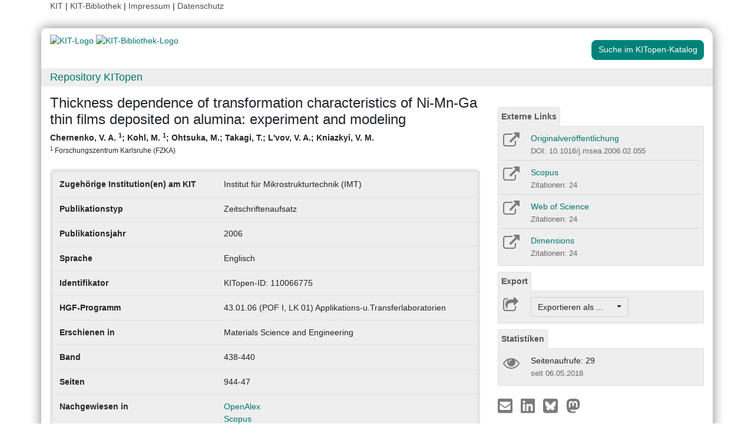

--- FILE ---
content_type: text/html; charset=UTF-8
request_url: https://publikationen.bibliothek.kit.edu/110066775
body_size: 7163
content:
<!doctype html>
<html lang="de" style="font-size:14px;">
<head>
    <!-- Required meta tags -->
    <meta charset="utf-8">
    <meta name="viewport" content="width=device-width, initial-scale=1, shrink-to-fit=no">

    <!-- Bootstrap CSS -->
    <link rel="stylesheet" type="text/css" href="https://dbkit.bibliothek.kit.edu/css/bootstrap4.min.css"/>
    <!-- Font Awesome CSS -->
    <link rel="stylesheet" type="text/css" href="https://dbkit.bibliothek.kit.edu/css/font-awesome.min.css"/>
    <!-- kitopen css -->
    <link rel="stylesheet" type="text/css" href="https://dbkit.bibliothek.kit.edu/vv/css/kitopen.css"/>

    <title>Thickness dependence of transformation characteristics of Ni-M...</title>


        
                            <meta name="citation_title"
                                      content="Thickness dependence of transformation characteristics of Ni-Mn-Ga thin films deposited on alumina: experiment and modeling">
                    <meta name="DC.title"
                                      content="Thickness dependence of transformation characteristics of Ni-Mn-Ga thin films deposited on alumina: experiment and modeling">
                    <meta name="title"
                                            property="og:title"
                                      content="Thickness dependence of transformation characteristics of Ni-Mn-Ga thin films deposited on alumina: experiment and modeling">
                    <meta name="citation_publication_date"
                                      content="2006">
                    <meta name="DC.issued"
                                      content="2006">
                    <meta name="publish_date"
                                            property="og:publish_date"
                                      content="2006">
                    <meta name="citation_doi"
                                      content="10.1016/j.msea.2006.02.055">
                    <meta name="DC.identifier"
                                      content="10.1016/j.msea.2006.02.055">
                    <meta name="citation_journal_title"
                                      content="Materials Science and Engineering">
                    <meta name="DC.relation.ispartof"
                                      content="Materials Science and Engineering">
                    <meta name="citation_volume"
                                      content="438-440">
                    <meta name="DC.citation.volume"
                                      content="438-440">
                    <meta name="author"
                                      content="Chernenko, V. A.">
                    <meta name="DC.Creator"
                                      content="Chernenko, V. A.">
                    <meta name="citation_author"
                                      content="Chernenko, V. A.">
                    <meta name="citation_author_institution"
                                      content="Forschungszentrum Karlsruhe (FZKA)">
                    <meta name="author"
                                      content="Kohl, M.">
                    <meta name="DC.Creator"
                                      content="Kohl, M.">
                    <meta name="citation_author"
                                      content="Kohl, M.">
                    <meta name="citation_author_institution"
                                      content="Forschungszentrum Karlsruhe (FZKA)">
                    <meta name="author"
                                      content="Ohtsuka, M.">
                    <meta name="DC.Creator"
                                      content="Ohtsuka, M.">
                    <meta name="citation_author"
                                      content="Ohtsuka, M.">
                    <meta name="author"
                                      content="Takagi, T.">
                    <meta name="DC.Creator"
                                      content="Takagi, T.">
                    <meta name="citation_author"
                                      content="Takagi, T.">
                    <meta name="author"
                                      content="L&#039;vov, V. A.">
                    <meta name="DC.Creator"
                                      content="L&#039;vov, V. A.">
                    <meta name="citation_author"
                                      content="L&#039;vov, V. A.">
                    <meta name="author"
                                      content="Kniazkyi, V. M.">
                    <meta name="DC.Creator"
                                      content="Kniazkyi, V. M.">
                    <meta name="citation_author"
                                      content="Kniazkyi, V. M.">
                    <meta name="citation_firstpage"
                                      content="944">
                    <meta name="DC.citation.spage"
                                      content="944">
            

    <meta property="og:type" content="website"/>
    <meta property="fb:app_id" content="2263202380408891"/>

        <meta property="og:url" content="https://publikationen.bibliothek.kit.edu/110066775"/>
            <meta property="og:logo" content="https://dbkit.bibliothek.kit.edu/vv/img/kitlogo.svg"/>
        

        
</head>

<body>

<div class="container" style="padding-bottom:20px">
    <div class="float-end">
        <a class="navlinks" href="https://kit.edu/" target="_blank" rel="noopener">KIT</a> |
        <a class="navlinks" href="https://www.bibliothek.kit.edu/" target="_blank" rel="noopener">KIT-Bibliothek </a> |
        <a class="navlinks" href="https://www.bibliothek.kit.edu/76.php" target="_blank" rel="noopener">Impressum</a> |
        <a class="navlinks" href="https://www.bibliothek.kit.edu/datenschutz.php" target="_blank" rel="noopener">Datenschutz</a>
    </div>
</div>

<div class="container"
     style="border-radius: 8px 15px 8px 15px; margin-top:0.5em;margin-bottom:5px;padding-bottom:10px;padding-top:10px;box-shadow: 0px 0px 20px grey;">


    <div class="row">

        <div class="col-12 col-md-9">
            <a href="https://www.kit.edu" target="_blank" rel="noopener">
                                    <img alt="KIT-Logo" src="https://dbkit.bibliothek.kit.edu/vv/img/kitlogo.svg" class="kitlogo" width="200" height="92" >
                            </a>
            <a href="https://www.bibliothek.kit.edu"
               target="_blank"
               rel="noopener"
            >
                <img alt="KIT-Bibliothek-Logo"
                     src="https://dbkit.bibliothek.kit.edu/vv/img/kitbib_header.png"
                     class="kitbiblogo"
                     style="overflow:hidden"
                     height="94px"
                     width="396"
                >

            </a>
        </div>


        <div class="col-12 text-center col-md-3">
                                        <a href="https://publikationen.bibliothek.kit.edu/#&recordid=KITSRCE0110066775" target="_blank" rel="nofollow noopener"
                   class="btn kitopenSearchButton"
                   style="background-color: rgb(0,130,120); color: #FFFFFF; border-color: #009682; border-radius: 8px;">
                    Suche im KITopen-Katalog
                </a>
            
        </div>
    </div>


        <div class="row">
        <div class="col-12 frameHeading">
            <h4 style="font-size:18px;margin-top:5px;margin-bottom:5px">
                <a href="//www.bibliothek.kit.edu/kitopen.php" rel="noopener"
                      style="vertical-align: middle;margin-left:15px">Repository KITopen</a>
            </h4>
        </div>
    </div>


        

<script src="https://dbkit.bibliothek.kit.edu/js/jquery.min.js"></script>
<script src="https://dbkit.bibliothek.kit.edu/js/popper.min.js"></script>
<script src="https://dbkit.bibliothek.kit.edu/js/bootstrap4.min.js"></script>
<script src="https://dbkit.bibliothek.kit.edu/vv/js/landingpage.js"></script>


<link rel="stylesheet" type="text/css" href="https://dbkit.bibliothek.kit.edu/vv/css/landingpage.css"/>


<div class="row">


    <div class="col-12 col-lg-8">
        <h1 id="landingpagetitle" class="latex">Thickness dependence of transformation characteristics of Ni-Mn-Ga thin films deposited on alumina: experiment and modeling</h1>
        <div id="KIT_KITopen_allauthors"  
                            onclick="
                            let elemToShow = document.getElementById('KIT_KITopen_additionalauthors');
                            let points = document.getElementById('KIT_KITopen_authors_points');
                            if (!elemToShow) {return true;}
                            if(elemToShow.style.display === 'none'){
                                elemToShow.style.display='';
                                points.style.display='none';
                            } else{ 
                                elemToShow.style.display = 'none';
                                points.style.display = '';
                            }"
                            class="KIT_KITopen_authors"><span style="white-space: nowrap;">Chernenko, V. A. <sup>1</sup></span>; <span style="white-space: nowrap;">Kohl, M. <sup>1</sup></span>; <span style="white-space: nowrap;">Ohtsuka, M.</span>; <span style="white-space: nowrap;">Takagi, T.</span>; <span style="white-space: nowrap;">L&#039;vov, V. A.</span>; <span style="white-space: nowrap;">Kniazkyi, V. M.</span><BR><span style="font-size:smaller;font-style:normal;font-weight: normal;"><sup>1</sup> Forschungszentrum Karlsruhe (FZKA)<BR></span></div>
        <br>

                
                
        <section class="abstract" id="landingpageabstract">
                                                        </section>

                <div id="KITopenButtonView-default" class="">
            <div id="KITopenButtonView">
                <!-- Button View Styling (for Primo and Landingpage) -->
<link rel="stylesheet" type="text/css" href="https://dbkit.bibliothek.kit.edu/vv/css/buttonview.css"/>



<script>
    function redirectURL(url) {
        window.open(url, '_blank');
    };

    function downloadOaDoi() {

        
        var url = "";
        var id = "110066775";
        
        //try ajax download:
        //beware, the call must be async:false, because firefox has a different behavior for window.open in async-calls
        $.ajax({
            type: 'GET',
            url: url,
            dataType: 'jsonp',
            timeout: 6000,
            async: false,
            success: function (data) {
                //check if everything went fine

                if (typeof (data) === 'object' && data.hasOwnProperty('pdf_url')) {

                    //when the data url is present redirect the user there
                    if (data.pdf_url !== null) {
                        // manipulate download link
                        window.location = data.pdf_url;
                    }
                    // if the pdf url is null there was likely an error
                    else {
                        alert('Es ist im Moment keine Open Access Version verfügbar. Bitte benutzen Sie stattdessen den Link zur "Originalveröffentlichung".');
                    }

                } else {
                    //show error
                    alert('Fehler beim holen der URL. Bitte versuchen Sie es später noch einmal oder benutzen Sie stattdessen den Link zur "Originalveröffentlichung".');
                }
            },
            error: function (data) {
                alert('Fehler beim Zugriff auf den oaDoi Service. Bitte versuchen Sie es später noch einmal');
                //show local error
            },
            //  jsonp: 'jsonp',
            data: {
                id: id,
            }

        });
    };

    function openShareOnMastodonForm() {
        $("#mastodon-instance-input").on("input", function() {
            $("#mastodon-instance-selection a").attr("href", "https://" + encodeURIComponent($(this).val()) + "/share?text=" + document.querySelector("#share-on-mastodon").getAttribute('data-link-text'))
        })
        $("#mastodon-instance-selection").show();
        $("#mastodon-instance-input").trigger("input").select();
    };

</script>


<!-- open access logo (first row) -->
<div style="float:right" id="buttons_oa_logo">
            <div style="height:20px"></div>
    </div>
<br style="clear:both" id="buttons_oa_logo_empty_line"/>


 
 



 


         <div class="buttonTabPanel">


        <div class="panel-heading">
            <ul class="nav nav-tabs">
                <li class="nav-item"><a href="#" data-toggle="tab" class="nav-link active">Externe Links</a>
                </li>
            </ul>
        </div>

        <div class="container landingpage-panel-body" style="">


            


                            <div class="landingpage-panel-entry">

                    <div class="row">
                        <div class="col-2 iconcolumn">

                            <a href="https://doi.org/10.1016/j.msea.2006.02.055" target="_blank" rel="noopener">
                                <i class="fa fa-external-link KITopen_buttonview_defaultIcon" aria-hidden="true"></i>
                            </a>

                        </div>
                        <div class="col-10">
                            <a href="https://doi.org/10.1016/j.msea.2006.02.055" class="downloadTextLink" title="" target="_blank"
                               rel="noopener">Originalveröffentlichung</a>
                            <br>
                            <span class="small_darkgrey_on_lightgrey">
                                        DOI: 10.1016/j.msea.2006.02.055
                                    </span>

                        </div>
                    </div>

                </div>
            

            
                            <div class="landingpage-panel-entry">
                    <div class="row">
                        <div class="col-2 iconcolumn">

                            <a href="https://www.scopus.com/record/display.uri?eid=2-s2.0-33750456203&amp;origin=resultslist" target="_blank" rel="noopener" title="Link zu Scopus">
                                <i class="fa fa-external-link KITopen_buttonview_defaultIcon" aria-hidden="true"></i>
                            </a>

                        </div>
                        <div class="col-10">
                                                        <a href="https://www.scopus.com/record/display.uri?eid=2-s2.0-33750456203&amp;origin=resultslist" class="downloadTextLink" target="_blank"
                               rel="noopener"> Scopus</a>
                                                                                        <br>
                                <span class="small_darkgrey_on_lightgrey">
                                            Zitationen: 24
                                        </span>
                            
                        </div>
                    </div>

                </div>
             
            
                            <div class="landingpage-panel-entry">
                    <div class="row">
                        <div class="col-2 iconcolumn">

                            <a href="https://www.webofscience.com/wos/woscc/full-record/WOS:000242900900208" target="_blank" rel="noopener" title="Link zu Web of Science">
                                <i class="fa fa-external-link KITopen_buttonview_defaultIcon" aria-hidden="true"></i>
                            </a>

                        </div>
                        <div class="col-10">
                            <a href="https://www.webofscience.com/wos/woscc/full-record/WOS:000242900900208" class="downloadTextLink" title="" target="_blank"
                               rel="noopener">Web of Science</a>

                                                            <br>
                                <span class="small_darkgrey_on_lightgrey">
                                            Zitationen: 24
                                        </span>
                            
                        </div>
                    </div>
                </div>
             

            
                            <div class="landingpage-panel-entry">
                    <div class="row">
                        <div class="col-2 iconcolumn">

                            <a href="https://badge.dimensions.ai/details/id/pub.1008992302" target="_blank" rel="noopener"
                               title="Link zu Dimensions">
                                <i class="fa fa-external-link KITopen_buttonview_defaultIcon" aria-hidden="true"></i>
                            </a>

                        </div>
                        <div class="col-10">
                            <a href="https://badge.dimensions.ai/details/id/pub.1008992302" class="downloadTextLink" title="" target="_blank"
                               rel="noopener">Dimensions</a>

                                                            <br>
                                <span class="small_darkgrey_on_lightgrey">
                                            Zitationen: 24
                                        </span>
                            
                        </div>
                    </div>
                </div>
             
            
             

        </div>     </div>
    



<div class="buttonTabPanel">


    <div class="panel-heading">
        <ul class="nav nav-tabs">
            <li class="nav-item"><a href="#" data-toggle="tab" class="nav-link active">Export</a></li>
        </ul>
    </div>

    <div class="container landingpage-panel-body" style="">


        <div class="landingpage-panel-entry">
            <div class="row">
                <div class="col-2 iconcolumn">
                    <i class="fa fa-share-square-o KITopen_buttonview_defaultIcon" aria-hidden="true"></i>
                </div>
                <div class="col-10">

                    
                    <div class="dropdown">
                        <button class="btn dropdown-toggle" style="background-color:#eee;border-color: #ccc"
                                type="button"
                                id="dropdownMenu1" data-toggle="dropdown" aria-haspopup="true" aria-expanded="false">
                            Exportieren als ...&nbsp;&nbsp;&nbsp;&nbsp;
                            <span class="caret"></span>
                        </button>
                        <div class="dropdown-menu" aria-labelledby="dropdownMenu1" style="height:auto">
                            <a class="dropdown-item"
                               href="https://publikationen.bibliothek.kit.edu/publikationslisten/get.php?id=110066775&format=bibtex">BibTeX
                                (UTF-8)</a>
                            <a class="dropdown-item"
                               href="https://publikationen.bibliothek.kit.edu/publikationslisten/get.php?id=110066775&format=bibtex_ascii">BibTeX
                                (ASCII)</a>
                            <a class="dropdown-item"
                               href="https://publikationen.bibliothek.kit.edu/publikationslisten/get.php?id=110066775&format=endnote_refer">EndNote/Refer
                                (.enw)</a>
                            <a class="dropdown-item"
                               href="https://publikationen.bibliothek.kit.edu/publikationslisten/get.php?id=110066775&format=ris">RIS</a>
                            <a class="dropdown-item"
                               href="https://publikationen.bibliothek.kit.edu/publikationslisten/get.php?id=110066775&format=csl_json">CSL-JSON</a>
                            <a class="dropdown-item"
                               href="https://publikationen.bibliothek.kit.edu/publikationslisten/get.php?id=110066775&format=isi">ISI</a>
                        </div>
                    </div>
                </div>
            </div>
        </div>
    </div> </div> 





<div id="kit-statistics-panel" class="buttonTabPanel" style="display:none">


    <div class="panel-heading">
        <ul class="nav nav-tabs">
            <li class="nav-item"><a href="#" data-toggle="tab" class="nav-link active">Statistiken</a></li>
        </ul>
    </div>

    <div id="kit-statistics-panel-container" class="container-fluid landingpage-panel-body">


        
                            <script>
                if (document.getElementById("kit-statistics-panel")) {
                    document.getElementById("kit-statistics-panel").style.display = "block";
                }
                if (document.getElementById("kit-pageViews-row")) {
                    document.getElementById("kit-pageViews-row").style.display = "block";
                }
            </script>
            <div id="kit-pageViews-row" class="landingpage-panel-entry">
                <div class="row">
                    <div class="col-2 iconcolumn">
                        <i class="fa fa-eye KITopen_buttonview_defaultIcon" aria-hidden="true"></i>
                    </div>
                    <div class="col-10">
                        Seitenaufrufe: 29
                                                    <br>
                            <span class="small_darkgrey_on_lightgrey"> seit 06.05.2018 </span>
                                            </div>
                </div>

            </div>
        
                

    </div> </div> 



    



<div id="kit-coverimage-panel" class="buttonTabPanel"
     style="display:none;text-align: center;padding-top:10px;">


    
    

</div> 

<div class="buttonTabPanel landingpageSharePanel" style="padding-top:10px;text-decoration:none">

    <a href="mailto:?subject=Thickness%20dependence%20of%20transformation%20characteristics%20of%20Ni-Mn-Ga%20thin%20films%20deposited%20on%20alumina%3A%20experiment%20and%20modeling&body=https%3A%2F%2Fpublikationen.bibliothek.kit.edu%2F110066775"
       title="Per E-Mail teilen"
    >
        
            <svg xmlns="http://www.w3.org/2000/svg" viewBox="0 0 448 512" style="height:2rem">
                <!--! Font Awesome Free 6.4.2 by @fontawesome - https://fontawesome.com License - https://fontawesome.com/license (Commercial License) Copyright 2023 Fonticons, Inc. -->
                <style>svg {
                        fill: #7b7b7b
                    }</style>
                <path d="M400 32H48C21.49 32 0 53.49 0 80v352c0 26.51 21.49 48 48 48h352c26.51 0 48-21.49 48-48V80c0-26.51-21.49-48-48-48zM178.117 262.104C87.429 196.287 88.353 196.121 64 177.167V152c0-13.255 10.745-24 24-24h272c13.255 0 24 10.745 24 24v25.167c-24.371 18.969-23.434 19.124-114.117 84.938-10.5 7.655-31.392 26.12-45.883 25.894-14.503.218-35.367-18.227-45.883-25.895zM384 217.775V360c0 13.255-10.745 24-24 24H88c-13.255 0-24-10.745-24-24V217.775c13.958 10.794 33.329 25.236 95.303 70.214 14.162 10.341 37.975 32.145 64.694 32.01 26.887.134 51.037-22.041 64.72-32.025 61.958-44.965 81.325-59.406 95.283-70.199z"/>
            </svg>
        
    </a>

    <a href="https://www.linkedin.com/sharing/share-offsite/?url=https%3A%2F%2Fpublikationen.bibliothek.kit.edu%2F110066775"
       title="Auf LinkedIn teilen"
       target="_blank"
       rel="noopener"
       style="padding: 0px  10px 0px  10px;">
        
            <svg xmlns="http://www.w3.org/2000/svg" viewBox="0 0 448 512" style="height:2rem">
                <!--!Font Awesome Free 6.7.2 by @fontawesome - https://fontawesome.com License - https://fontawesome.com/license/free Copyright 2025 Fonticons, Inc.-->
                <style>svg {
                        fill: #7b7b7b
                    }</style>
                <path d="M416 32H31.9C14.3 32 0 46.5 0 64.3v383.4C0 465.5 14.3 480 31.9 480H416c17.6 0 32-14.5 32-32.3V64.3c0-17.8-14.4-32.3-32-32.3zM135.4 416H69V202.2h66.5V416zm-33.2-243c-21.3 0-38.5-17.3-38.5-38.5S80.9 96 102.2 96c21.2 0 38.5 17.3 38.5 38.5 0 21.3-17.2 38.5-38.5 38.5zm282.1 243h-66.4V312c0-24.8-.5-56.7-34.5-56.7-34.6 0-39.9 27-39.9 54.9V416h-66.4V202.2h63.7v29.2h.9c8.9-16.8 30.6-34.5 62.9-34.5 67.2 0 79.7 44.3 79.7 101.9V416z"/>
            </svg>
        
    </a>

    <a href="https://bsky.app/intent/compose?text=Thickness%20dependence%20of%20transformation%20characteristics%20of%20Ni-Mn-Ga%20thin%20films%20deposited%20on%20alumina%3A%20experiment%20and%20modeling+https%3A%2F%2Fpublikationen.bibliothek.kit.edu%2F110066775"
       title="Auf Bluesky teilen"
       target="_blank"
       rel="noopener"
       style="padding: 0px  10px 0px  0px;">

        
        <svg xmlns="http://www.w3.org/2000/svg" viewBox="0 0 448 512" style="height:2rem">
            <style>svg {
                    fill: #7b7b7b
                }</style>
            <svg xmlns="http://www.w3.org/2000/svg" viewBox="0 0 448 512">
                <!--!Font Awesome Free 6.7.2 by @fontawesome - https://fontawesome.com License - https://fontawesome.com/license/free Copyright 2025 Fonticons, Inc.-->
                <path d="M64 32C28.7 32 0 60.7 0 96L0 416c0 35.3 28.7 64 64 64l320 0c35.3 0 64-28.7 64-64l0-320c0-35.3-28.7-64-64-64L64 32zM224 247.4c14.5-30 54-85.8 90.7-113.3c26.5-19.9 69.3-35.2 69.3 13.7c0 9.8-5.6 82.1-8.9 93.8c-11.4 40.8-53 51.2-90 44.9c64.7 11 81.2 47.5 45.6 84c-67.5 69.3-97-17.4-104.6-39.6c0 0 0 0 0 0l-.3-.9c-.9-2.6-1.4-4.1-1.8-4.1s-.9 1.5-1.8 4.1c-.1 .3-.2 .6-.3 .9c0 0 0 0 0 0c-7.6 22.2-37.1 108.8-104.6 39.6c-35.5-36.5-19.1-73 45.6-84c-37 6.3-78.6-4.1-90-44.9c-3.3-11.7-8.9-84-8.9-93.8c0-48.9 42.9-33.5 69.3-13.7c36.7 27.5 76.2 83.4 90.7 113.3z"/>
            </svg> 
    </a>

    <a href="#"
       id="share-on-mastodon"
       data-link-text="Thickness%20dependence%20of%20transformation%20characteristics%20of%20Ni-Mn-Ga%20thin%20films%20deposited%20on%20alumina%3A%20experiment%20and%20modeling+https%3A%2F%2Fpublikationen.bibliothek.kit.edu%2F110066775"
       title="Auf Mastodon teilen"
       onclick="openShareOnMastodonForm();return false;">
        
        <svg xmlns="http://www.w3.org/2000/svg" viewBox="0 0 448 512" style="height:2rem">
            <style>svg {
                    fill: #7b7b7b
                }</style>
            <svg xmlns="http://www.w3.org/2000/svg" viewBox="0 0 448 512">
                <!--!Font Awesome Free 6.7.2 by @fontawesome - https://fontawesome.com License - https://fontawesome.com/license/free Copyright 2025 Fonticons, Inc.-->
                <path d="M433 179.1c0-97.2-63.7-125.7-63.7-125.7-62.5-28.7-228.6-28.4-290.5 0 0 0-63.7 28.5-63.7 125.7 0 115.7-6.6 259.4 105.6 289.1 40.5 10.7 75.3 13 103.3 11.4 50.8-2.8 79.3-18.1 79.3-18.1l-1.7-36.9s-36.3 11.4-77.1 10.1c-40.4-1.4-83-4.4-89.6-54a102.5 102.5 0 0 1 -.9-13.9c85.6 20.9 158.7 9.1 178.8 6.7 56.1-6.7 105-41.3 111.2-72.9 9.8-49.8 9-121.5 9-121.5zm-75.1 125.2h-46.6v-114.2c0-49.7-64-51.6-64 6.9v62.5h-46.3V197c0-58.5-64-56.6-64-6.9v114.2H90.2c0-122.1-5.2-147.9 18.4-175 25.9-28.9 79.8-30.8 103.8 6.1l11.6 19.5 11.6-19.5c24.1-37.1 78.1-34.8 103.8-6.1 23.7 27.3 18.4 53 18.4 175z"/>
            </svg>
            
    </a>
    <div id="mastodon-instance-selection" style="display: none; padding: 0.5rem 0px">
        <label for="mastodon-instance-input">auf</label>
        <div class="input-group">
            <input id="mastodon-instance-input" type="text" class="form-control" value="mastodon.social"
                   style="width:10rem;flex:none">
            <span class="input-group-btn">
            <a class="" href="#" target="_blank">
            <i class="fa fa-arrow-circle-right" style="
                font-size: 2rem;
                padding-left: 0.5rem;
                color: var(--secondary);">

            </i>
            </a>
             </span>
        </div>
    </div>


</div>

    <script>

                //send async ajax request to get the image from the local server
                var requestURL = "https://dbkit.bibliothek.kit.edu/api/v1/vv_veroeff/anonymous/altmetric_badge?doi=10.1016/j.msea.2006.02.055&locale=de";
                $.ajax({
                    url: requestURL,
                    dataType: "html"       
                }).done(function(data, textStatus, jqXHR ) {

                            if (typeof data === "string" && data.length > 0) {
                                $(data).prependTo("#kit-statistics-panel-container");
                                //display the whole panel:
                                $("#kit-statistics-panel").css("display", "inline");
                            }
                        });
        </script>

            </div>
        </div>



                <div style="background-color: #EEE;border-radius: 8px 8px 8px 8px; border:5px solid #e5e5e5;">
            <table class="table">
                                                            <tr>
                            <td><b>Zugehörige Institution(en) am KIT</b></td>
                            <td class="dont-break-out">Institut für Mikrostrukturtechnik (IMT)</td>
                        </tr>
                                                                                <tr>
                            <td><b>Publikationstyp</b></td>
                            <td class="dont-break-out">Zeitschriftenaufsatz</td>
                        </tr>
                                                                                <tr>
                            <td><b>Publikationsjahr</b></td>
                            <td class="dont-break-out">2006</td>
                        </tr>
                                                                                                                                                                                                                                <tr>
                            <td><b>Sprache</b></td>
                            <td class="dont-break-out">Englisch </td>
                        </tr>
                                                                                                                    <tr>
                            <td><b>Identifikator</b></td>
                            <td class="dont-break-out">KITopen-ID: 110066775</td>
                        </tr>
                                                                                <tr>
                            <td><b>HGF-Programm</b></td>
                            <td class="dont-break-out">43.01.06 (POF I, LK 01) Applikations-u.Transferlaboratorien</td>
                        </tr>
                                                                                                                    <tr>
                            <td><b>Erschienen in</b></td>
                            <td class="dont-break-out">Materials Science and Engineering</td>
                        </tr>
                                                                                                                                                                                                                                <tr>
                            <td><b>Band</b></td>
                            <td class="dont-break-out">438-440</td>
                        </tr>
                                                                                                                    <tr>
                            <td><b>Seiten</b></td>
                            <td class="dont-break-out">944-47</td>
                        </tr>
                                                                                                                                                                                                                                                                                                                                                                                                                                                                                                                                                                                                                                                                                                                                                        <tr>
                            <td><b>Nachgewiesen in</b></td>
                            <td class="dont-break-out"><a href="https://openalex.org/W2012481112" target="_blank">OpenAlex</a><br><a href="https://www.scopus.com/record/display.uri?eid=2-s2.0-33750456203&origin=resultslist" target="_blank">Scopus</a><br><a href="https://badge.dimensions.ai/details/id/pub.1008992302" target="_blank">Dimensions</a><br><a href="https://www.webofscience.com/wos/woscc/full-record/WOS:000242900900208" target="_blank">Web of Science</a><br></td>
                        </tr>
                                                                                                                                                                                                                                                                                                                                    
            </table>
        </div>

    </div>

    <div id="KITopenButtonView-lg" class="d-none d-lg-block col-lg-4">
    </div>

</div>


<script>
    window.MathJax = {
        startup: {
            elements: document.querySelectorAll(
                '#landingpagetitle,#landingpageabstract, #kitopen_field_relationen_in_kitopen'
            )
        },
        tex: {
            packages: ['base', 'ams', 'physics', 'noerrors', 'noundefined'],
            inlineMath: [['$', '$'], ['\\(', '\\)']],
            processEnvironments: false,
        },
        noundefined: {
            color: ''
        }
    };
</script>

<script src="https://dbkit.bibliothek.kit.edu/mathjax/tex-chtml-full.js"></script>



</div>

<div class="container">
    <div class="row">
        <div class="col">
            <span class="small">KIT – Die Universität in der Helmholtz-Gemeinschaft</span>
        </div>
        <div class="col">
                            <span class="small float-end">KITopen Landing Page</span>
                    </div>

    </div>
</div>

</body>
</html>
